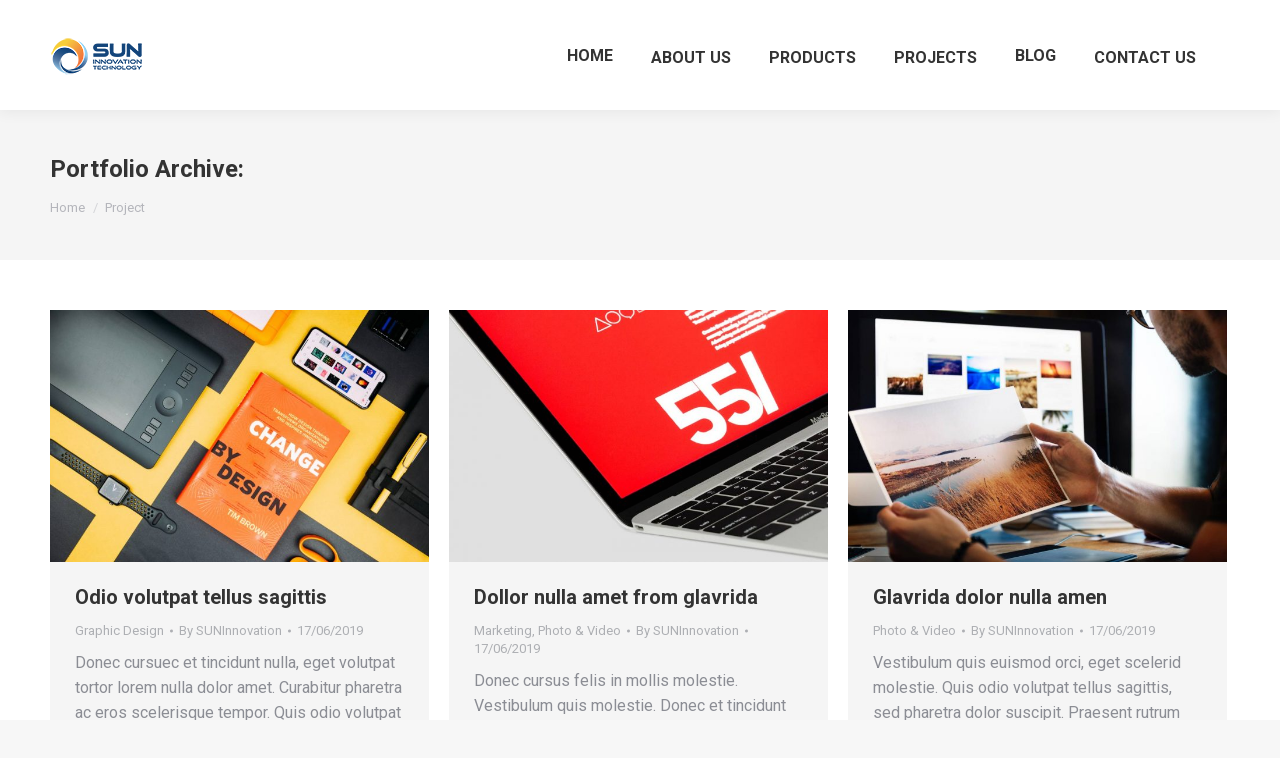

--- FILE ---
content_type: text/html; charset=UTF-8
request_url: https://www.suninnovationtechnology.com/project/
body_size: 82393
content:
<!DOCTYPE html>
<!--[if !(IE 6) | !(IE 7) | !(IE 8)  ]><!-->
<html lang="en-US" class="no-js">
<!--<![endif]-->
<head>
	<meta charset="UTF-8" />
		<meta name="viewport" content="width=device-width, initial-scale=1, maximum-scale=1, user-scalable=0">
			<link rel="profile" href="https://gmpg.org/xfn/11" />
	<title>Portfolio &#8211; Sun Innovation Technology Co, Ltd.</title>
<meta name='robots' content='max-image-preview:large' />
<link rel='dns-prefetch' href='//maps.googleapis.com' />
<link rel='dns-prefetch' href='//fonts.googleapis.com' />
<link rel="alternate" type="application/rss+xml" title="Sun Innovation Technology Co, Ltd. &raquo; Feed" href="https://www.suninnovationtechnology.com/feed/" />
<link rel="alternate" type="application/rss+xml" title="Sun Innovation Technology Co, Ltd. &raquo; Portfolio Feed" href="https://www.suninnovationtechnology.com/project/feed/" />
<style id='wp-img-auto-sizes-contain-inline-css'>
img:is([sizes=auto i],[sizes^="auto," i]){contain-intrinsic-size:3000px 1500px}
/*# sourceURL=wp-img-auto-sizes-contain-inline-css */
</style>
<style id='wp-emoji-styles-inline-css'>

	img.wp-smiley, img.emoji {
		display: inline !important;
		border: none !important;
		box-shadow: none !important;
		height: 1em !important;
		width: 1em !important;
		margin: 0 0.07em !important;
		vertical-align: -0.1em !important;
		background: none !important;
		padding: 0 !important;
	}
/*# sourceURL=wp-emoji-styles-inline-css */
</style>
<link rel='stylesheet' id='wp-block-library-css' href='https://www.suninnovationtechnology.com/wp-includes/css/dist/block-library/style.min.css?ver=10b9fe96256114b5519e1a26c65e62f6' media='all' />
<style id='global-styles-inline-css'>
:root{--wp--preset--aspect-ratio--square: 1;--wp--preset--aspect-ratio--4-3: 4/3;--wp--preset--aspect-ratio--3-4: 3/4;--wp--preset--aspect-ratio--3-2: 3/2;--wp--preset--aspect-ratio--2-3: 2/3;--wp--preset--aspect-ratio--16-9: 16/9;--wp--preset--aspect-ratio--9-16: 9/16;--wp--preset--color--black: #000000;--wp--preset--color--cyan-bluish-gray: #abb8c3;--wp--preset--color--white: #FFF;--wp--preset--color--pale-pink: #f78da7;--wp--preset--color--vivid-red: #cf2e2e;--wp--preset--color--luminous-vivid-orange: #ff6900;--wp--preset--color--luminous-vivid-amber: #fcb900;--wp--preset--color--light-green-cyan: #7bdcb5;--wp--preset--color--vivid-green-cyan: #00d084;--wp--preset--color--pale-cyan-blue: #8ed1fc;--wp--preset--color--vivid-cyan-blue: #0693e3;--wp--preset--color--vivid-purple: #9b51e0;--wp--preset--color--accent: #3b8ced;--wp--preset--color--dark-gray: #111;--wp--preset--color--light-gray: #767676;--wp--preset--gradient--vivid-cyan-blue-to-vivid-purple: linear-gradient(135deg,rgb(6,147,227) 0%,rgb(155,81,224) 100%);--wp--preset--gradient--light-green-cyan-to-vivid-green-cyan: linear-gradient(135deg,rgb(122,220,180) 0%,rgb(0,208,130) 100%);--wp--preset--gradient--luminous-vivid-amber-to-luminous-vivid-orange: linear-gradient(135deg,rgb(252,185,0) 0%,rgb(255,105,0) 100%);--wp--preset--gradient--luminous-vivid-orange-to-vivid-red: linear-gradient(135deg,rgb(255,105,0) 0%,rgb(207,46,46) 100%);--wp--preset--gradient--very-light-gray-to-cyan-bluish-gray: linear-gradient(135deg,rgb(238,238,238) 0%,rgb(169,184,195) 100%);--wp--preset--gradient--cool-to-warm-spectrum: linear-gradient(135deg,rgb(74,234,220) 0%,rgb(151,120,209) 20%,rgb(207,42,186) 40%,rgb(238,44,130) 60%,rgb(251,105,98) 80%,rgb(254,248,76) 100%);--wp--preset--gradient--blush-light-purple: linear-gradient(135deg,rgb(255,206,236) 0%,rgb(152,150,240) 100%);--wp--preset--gradient--blush-bordeaux: linear-gradient(135deg,rgb(254,205,165) 0%,rgb(254,45,45) 50%,rgb(107,0,62) 100%);--wp--preset--gradient--luminous-dusk: linear-gradient(135deg,rgb(255,203,112) 0%,rgb(199,81,192) 50%,rgb(65,88,208) 100%);--wp--preset--gradient--pale-ocean: linear-gradient(135deg,rgb(255,245,203) 0%,rgb(182,227,212) 50%,rgb(51,167,181) 100%);--wp--preset--gradient--electric-grass: linear-gradient(135deg,rgb(202,248,128) 0%,rgb(113,206,126) 100%);--wp--preset--gradient--midnight: linear-gradient(135deg,rgb(2,3,129) 0%,rgb(40,116,252) 100%);--wp--preset--font-size--small: 13px;--wp--preset--font-size--medium: 20px;--wp--preset--font-size--large: 36px;--wp--preset--font-size--x-large: 42px;--wp--preset--spacing--20: 0.44rem;--wp--preset--spacing--30: 0.67rem;--wp--preset--spacing--40: 1rem;--wp--preset--spacing--50: 1.5rem;--wp--preset--spacing--60: 2.25rem;--wp--preset--spacing--70: 3.38rem;--wp--preset--spacing--80: 5.06rem;--wp--preset--shadow--natural: 6px 6px 9px rgba(0, 0, 0, 0.2);--wp--preset--shadow--deep: 12px 12px 50px rgba(0, 0, 0, 0.4);--wp--preset--shadow--sharp: 6px 6px 0px rgba(0, 0, 0, 0.2);--wp--preset--shadow--outlined: 6px 6px 0px -3px rgb(255, 255, 255), 6px 6px rgb(0, 0, 0);--wp--preset--shadow--crisp: 6px 6px 0px rgb(0, 0, 0);}:where(.is-layout-flex){gap: 0.5em;}:where(.is-layout-grid){gap: 0.5em;}body .is-layout-flex{display: flex;}.is-layout-flex{flex-wrap: wrap;align-items: center;}.is-layout-flex > :is(*, div){margin: 0;}body .is-layout-grid{display: grid;}.is-layout-grid > :is(*, div){margin: 0;}:where(.wp-block-columns.is-layout-flex){gap: 2em;}:where(.wp-block-columns.is-layout-grid){gap: 2em;}:where(.wp-block-post-template.is-layout-flex){gap: 1.25em;}:where(.wp-block-post-template.is-layout-grid){gap: 1.25em;}.has-black-color{color: var(--wp--preset--color--black) !important;}.has-cyan-bluish-gray-color{color: var(--wp--preset--color--cyan-bluish-gray) !important;}.has-white-color{color: var(--wp--preset--color--white) !important;}.has-pale-pink-color{color: var(--wp--preset--color--pale-pink) !important;}.has-vivid-red-color{color: var(--wp--preset--color--vivid-red) !important;}.has-luminous-vivid-orange-color{color: var(--wp--preset--color--luminous-vivid-orange) !important;}.has-luminous-vivid-amber-color{color: var(--wp--preset--color--luminous-vivid-amber) !important;}.has-light-green-cyan-color{color: var(--wp--preset--color--light-green-cyan) !important;}.has-vivid-green-cyan-color{color: var(--wp--preset--color--vivid-green-cyan) !important;}.has-pale-cyan-blue-color{color: var(--wp--preset--color--pale-cyan-blue) !important;}.has-vivid-cyan-blue-color{color: var(--wp--preset--color--vivid-cyan-blue) !important;}.has-vivid-purple-color{color: var(--wp--preset--color--vivid-purple) !important;}.has-black-background-color{background-color: var(--wp--preset--color--black) !important;}.has-cyan-bluish-gray-background-color{background-color: var(--wp--preset--color--cyan-bluish-gray) !important;}.has-white-background-color{background-color: var(--wp--preset--color--white) !important;}.has-pale-pink-background-color{background-color: var(--wp--preset--color--pale-pink) !important;}.has-vivid-red-background-color{background-color: var(--wp--preset--color--vivid-red) !important;}.has-luminous-vivid-orange-background-color{background-color: var(--wp--preset--color--luminous-vivid-orange) !important;}.has-luminous-vivid-amber-background-color{background-color: var(--wp--preset--color--luminous-vivid-amber) !important;}.has-light-green-cyan-background-color{background-color: var(--wp--preset--color--light-green-cyan) !important;}.has-vivid-green-cyan-background-color{background-color: var(--wp--preset--color--vivid-green-cyan) !important;}.has-pale-cyan-blue-background-color{background-color: var(--wp--preset--color--pale-cyan-blue) !important;}.has-vivid-cyan-blue-background-color{background-color: var(--wp--preset--color--vivid-cyan-blue) !important;}.has-vivid-purple-background-color{background-color: var(--wp--preset--color--vivid-purple) !important;}.has-black-border-color{border-color: var(--wp--preset--color--black) !important;}.has-cyan-bluish-gray-border-color{border-color: var(--wp--preset--color--cyan-bluish-gray) !important;}.has-white-border-color{border-color: var(--wp--preset--color--white) !important;}.has-pale-pink-border-color{border-color: var(--wp--preset--color--pale-pink) !important;}.has-vivid-red-border-color{border-color: var(--wp--preset--color--vivid-red) !important;}.has-luminous-vivid-orange-border-color{border-color: var(--wp--preset--color--luminous-vivid-orange) !important;}.has-luminous-vivid-amber-border-color{border-color: var(--wp--preset--color--luminous-vivid-amber) !important;}.has-light-green-cyan-border-color{border-color: var(--wp--preset--color--light-green-cyan) !important;}.has-vivid-green-cyan-border-color{border-color: var(--wp--preset--color--vivid-green-cyan) !important;}.has-pale-cyan-blue-border-color{border-color: var(--wp--preset--color--pale-cyan-blue) !important;}.has-vivid-cyan-blue-border-color{border-color: var(--wp--preset--color--vivid-cyan-blue) !important;}.has-vivid-purple-border-color{border-color: var(--wp--preset--color--vivid-purple) !important;}.has-vivid-cyan-blue-to-vivid-purple-gradient-background{background: var(--wp--preset--gradient--vivid-cyan-blue-to-vivid-purple) !important;}.has-light-green-cyan-to-vivid-green-cyan-gradient-background{background: var(--wp--preset--gradient--light-green-cyan-to-vivid-green-cyan) !important;}.has-luminous-vivid-amber-to-luminous-vivid-orange-gradient-background{background: var(--wp--preset--gradient--luminous-vivid-amber-to-luminous-vivid-orange) !important;}.has-luminous-vivid-orange-to-vivid-red-gradient-background{background: var(--wp--preset--gradient--luminous-vivid-orange-to-vivid-red) !important;}.has-very-light-gray-to-cyan-bluish-gray-gradient-background{background: var(--wp--preset--gradient--very-light-gray-to-cyan-bluish-gray) !important;}.has-cool-to-warm-spectrum-gradient-background{background: var(--wp--preset--gradient--cool-to-warm-spectrum) !important;}.has-blush-light-purple-gradient-background{background: var(--wp--preset--gradient--blush-light-purple) !important;}.has-blush-bordeaux-gradient-background{background: var(--wp--preset--gradient--blush-bordeaux) !important;}.has-luminous-dusk-gradient-background{background: var(--wp--preset--gradient--luminous-dusk) !important;}.has-pale-ocean-gradient-background{background: var(--wp--preset--gradient--pale-ocean) !important;}.has-electric-grass-gradient-background{background: var(--wp--preset--gradient--electric-grass) !important;}.has-midnight-gradient-background{background: var(--wp--preset--gradient--midnight) !important;}.has-small-font-size{font-size: var(--wp--preset--font-size--small) !important;}.has-medium-font-size{font-size: var(--wp--preset--font-size--medium) !important;}.has-large-font-size{font-size: var(--wp--preset--font-size--large) !important;}.has-x-large-font-size{font-size: var(--wp--preset--font-size--x-large) !important;}
/*# sourceURL=global-styles-inline-css */
</style>

<style id='classic-theme-styles-inline-css'>
/*! This file is auto-generated */
.wp-block-button__link{color:#fff;background-color:#32373c;border-radius:9999px;box-shadow:none;text-decoration:none;padding:calc(.667em + 2px) calc(1.333em + 2px);font-size:1.125em}.wp-block-file__button{background:#32373c;color:#fff;text-decoration:none}
/*# sourceURL=/wp-includes/css/classic-themes.min.css */
</style>
<link rel='stylesheet' id='contact-form-7-css' href='https://www.suninnovationtechnology.com/wp-content/plugins/contact-form-7/includes/css/styles.css?ver=6.0.6' media='all' />
<link rel='stylesheet' id='the7-font-css' href='https://www.suninnovationtechnology.com/wp-content/themes/dt-the7/fonts/icomoon-the7-font/icomoon-the7-font.min.css?ver=12.5.0' media='all' />
<link rel='stylesheet' id='the7-awesome-fonts-css' href='https://www.suninnovationtechnology.com/wp-content/themes/dt-the7/fonts/FontAwesome/css/all.min.css?ver=12.5.0' media='all' />
<link rel='stylesheet' id='the7-icomoon-material-24x24-css' href='https://www.suninnovationtechnology.com/wp-content/uploads/smile_fonts/icomoon-material-24x24/icomoon-material-24x24.css?ver=10b9fe96256114b5519e1a26c65e62f6' media='all' />
<link rel='stylesheet' id='the7-icomoon-free-social-contact-16x16-css' href='https://www.suninnovationtechnology.com/wp-content/uploads/smile_fonts/icomoon-free-social-contact-16x16/icomoon-free-social-contact-16x16.css?ver=10b9fe96256114b5519e1a26c65e62f6' media='all' />
<style id='akismet-widget-style-inline-css'>

			.a-stats {
				--akismet-color-mid-green: #357b49;
				--akismet-color-white: #fff;
				--akismet-color-light-grey: #f6f7f7;

				max-width: 350px;
				width: auto;
			}

			.a-stats * {
				all: unset;
				box-sizing: border-box;
			}

			.a-stats strong {
				font-weight: 600;
			}

			.a-stats a.a-stats__link,
			.a-stats a.a-stats__link:visited,
			.a-stats a.a-stats__link:active {
				background: var(--akismet-color-mid-green);
				border: none;
				box-shadow: none;
				border-radius: 8px;
				color: var(--akismet-color-white);
				cursor: pointer;
				display: block;
				font-family: -apple-system, BlinkMacSystemFont, 'Segoe UI', 'Roboto', 'Oxygen-Sans', 'Ubuntu', 'Cantarell', 'Helvetica Neue', sans-serif;
				font-weight: 500;
				padding: 12px;
				text-align: center;
				text-decoration: none;
				transition: all 0.2s ease;
			}

			/* Extra specificity to deal with TwentyTwentyOne focus style */
			.widget .a-stats a.a-stats__link:focus {
				background: var(--akismet-color-mid-green);
				color: var(--akismet-color-white);
				text-decoration: none;
			}

			.a-stats a.a-stats__link:hover {
				filter: brightness(110%);
				box-shadow: 0 4px 12px rgba(0, 0, 0, 0.06), 0 0 2px rgba(0, 0, 0, 0.16);
			}

			.a-stats .count {
				color: var(--akismet-color-white);
				display: block;
				font-size: 1.5em;
				line-height: 1.4;
				padding: 0 13px;
				white-space: nowrap;
			}
		
/*# sourceURL=akismet-widget-style-inline-css */
</style>
<link rel='stylesheet' id='js_composer_front-css' href='//www.suninnovationtechnology.com/wp-content/uploads/js_composer/js_composer_front_custom.css?ver=8.4.1' media='all' />
<link rel='stylesheet' id='dt-web-fonts-css' href='https://fonts.googleapis.com/css?family=Roboto:400,600,700%7CRoboto+Condensed:400,600,700%7COpen+Sans+Condensed:400,600,700%7COpen+Sans:400,600,700' media='all' />
<link rel='stylesheet' id='dt-main-css' href='https://www.suninnovationtechnology.com/wp-content/themes/dt-the7/css/main.min.css?ver=12.5.0' media='all' />
<style id='dt-main-inline-css'>
body #load {
  display: block;
  height: 100%;
  overflow: hidden;
  position: fixed;
  width: 100%;
  z-index: 9901;
  opacity: 1;
  visibility: visible;
  transition: all .35s ease-out;
}
.load-wrap {
  width: 100%;
  height: 100%;
  background-position: center center;
  background-repeat: no-repeat;
  text-align: center;
  display: -ms-flexbox;
  display: -ms-flex;
  display: flex;
  -ms-align-items: center;
  -ms-flex-align: center;
  align-items: center;
  -ms-flex-flow: column wrap;
  flex-flow: column wrap;
  -ms-flex-pack: center;
  -ms-justify-content: center;
  justify-content: center;
}
.load-wrap > svg {
  position: absolute;
  top: 50%;
  left: 50%;
  transform: translate(-50%,-50%);
}
#load {
  background: var(--the7-elementor-beautiful-loading-bg,#ffffff);
  --the7-beautiful-spinner-color2: var(--the7-beautiful-spinner-color,rgba(59,140,237,0.5));
}

/*# sourceURL=dt-main-inline-css */
</style>
<link rel='stylesheet' id='the7-custom-scrollbar-css' href='https://www.suninnovationtechnology.com/wp-content/themes/dt-the7/lib/custom-scrollbar/custom-scrollbar.min.css?ver=12.5.0' media='all' />
<link rel='stylesheet' id='the7-wpbakery-css' href='https://www.suninnovationtechnology.com/wp-content/themes/dt-the7/css/wpbakery.min.css?ver=12.5.0' media='all' />
<link rel='stylesheet' id='the7-core-css' href='https://www.suninnovationtechnology.com/wp-content/plugins/dt-the7-core/assets/css/post-type.min.css?ver=2.7.10' media='all' />
<link rel='stylesheet' id='the7-css-vars-css' href='https://www.suninnovationtechnology.com/wp-content/uploads/the7-css/css-vars.css?ver=d550ff625dd6' media='all' />
<link rel='stylesheet' id='dt-custom-css' href='https://www.suninnovationtechnology.com/wp-content/uploads/the7-css/custom.css?ver=d550ff625dd6' media='all' />
<link rel='stylesheet' id='dt-media-css' href='https://www.suninnovationtechnology.com/wp-content/uploads/the7-css/media.css?ver=d550ff625dd6' media='all' />
<link rel='stylesheet' id='the7-mega-menu-css' href='https://www.suninnovationtechnology.com/wp-content/uploads/the7-css/mega-menu.css?ver=d550ff625dd6' media='all' />
<link rel='stylesheet' id='the7-elements-albums-portfolio-css' href='https://www.suninnovationtechnology.com/wp-content/uploads/the7-css/the7-elements-albums-portfolio.css?ver=d550ff625dd6' media='all' />
<link rel='stylesheet' id='the7-elements-css' href='https://www.suninnovationtechnology.com/wp-content/uploads/the7-css/post-type-dynamic.css?ver=d550ff625dd6' media='all' />
<link rel='stylesheet' id='style-css' href='https://www.suninnovationtechnology.com/wp-content/themes/dt-the7/style.css?ver=12.5.0' media='all' />
<link rel='stylesheet' id='the7-elementor-global-css' href='https://www.suninnovationtechnology.com/wp-content/themes/dt-the7/css/compatibility/elementor/elementor-global.min.css?ver=12.5.0' media='all' />
<link rel='stylesheet' id='ultimate-vc-addons-style-min-css' href='https://www.suninnovationtechnology.com/wp-content/plugins/Ultimate_VC_Addons/assets/min-css/ultimate.min.css?ver=3.20.3' media='all' />
<link rel='stylesheet' id='ultimate-vc-addons-icons-css' href='https://www.suninnovationtechnology.com/wp-content/plugins/Ultimate_VC_Addons/assets/css/icons.css?ver=3.20.3' media='all' />
<link rel='stylesheet' id='ultimate-vc-addons-vidcons-css' href='https://www.suninnovationtechnology.com/wp-content/plugins/Ultimate_VC_Addons/assets/fonts/vidcons.css?ver=3.20.3' media='all' />
<link rel='stylesheet' id='ultimate-vc-addons-selected-google-fonts-style-css' href='https://fonts.googleapis.com/css?family=Open+Sans:normal,600,700,800&#038;subset=vietnamese,latin-ext,cyrillic,cyrillic-ext,greek,greek-ext,latin' media='all' />
<script src="https://www.suninnovationtechnology.com/wp-includes/js/jquery/jquery.min.js?ver=3.7.1" id="jquery-core-js"></script>
<script src="https://www.suninnovationtechnology.com/wp-includes/js/jquery/jquery-migrate.min.js?ver=3.4.1" id="jquery-migrate-js"></script>
<script id="dt-above-fold-js-extra">
var dtLocal = {"themeUrl":"https://www.suninnovationtechnology.com/wp-content/themes/dt-the7","passText":"To view this protected post, enter the password below:","moreButtonText":{"loading":"Loading...","loadMore":"Load more"},"postID":"1765","ajaxurl":"https://www.suninnovationtechnology.com/wp-admin/admin-ajax.php","REST":{"baseUrl":"https://www.suninnovationtechnology.com/wp-json/the7/v1","endpoints":{"sendMail":"/send-mail"}},"contactMessages":{"required":"One or more fields have an error. Please check and try again.","terms":"Please accept the privacy policy.","fillTheCaptchaError":"Please, fill the captcha."},"captchaSiteKey":"","ajaxNonce":"57ead137fd","pageData":{"type":"archive","template":"archive","layout":"masonry"},"themeSettings":{"smoothScroll":"off","lazyLoading":false,"desktopHeader":{"height":110},"ToggleCaptionEnabled":"disabled","ToggleCaption":"Navigation","floatingHeader":{"showAfter":150,"showMenu":true,"height":60,"logo":{"showLogo":true,"html":"\u003Cimg class=\" preload-me\" src=\"https://www.suninnovationtechnology.com/wp-content/uploads/2022/06/l-top-small.png\" srcset=\"https://www.suninnovationtechnology.com/wp-content/uploads/2022/06/l-top-small.png 94w, https://www.suninnovationtechnology.com/wp-content/uploads/2022/06/l-top-large.png 188w\" width=\"94\" height=\"48\"   sizes=\"94px\" alt=\"Sun Innovation Technology Co, Ltd.\" /\u003E","url":"https://www.suninnovationtechnology.com/"}},"topLine":{"floatingTopLine":{"logo":{"showLogo":false,"html":""}}},"mobileHeader":{"firstSwitchPoint":1100,"secondSwitchPoint":778,"firstSwitchPointHeight":60,"secondSwitchPointHeight":60,"mobileToggleCaptionEnabled":"disabled","mobileToggleCaption":"Menu"},"stickyMobileHeaderFirstSwitch":{"logo":{"html":"\u003Cimg class=\" preload-me\" src=\"https://www.suninnovationtechnology.com/wp-content/uploads/2022/06/l-top-small.png\" srcset=\"https://www.suninnovationtechnology.com/wp-content/uploads/2022/06/l-top-small.png 94w, https://www.suninnovationtechnology.com/wp-content/uploads/2022/06/l-top-large.png 188w\" width=\"94\" height=\"48\"   sizes=\"94px\" alt=\"Sun Innovation Technology Co, Ltd.\" /\u003E"}},"stickyMobileHeaderSecondSwitch":{"logo":{"html":"\u003Cimg class=\" preload-me\" src=\"https://www.suninnovationtechnology.com/wp-content/uploads/2022/06/l-top-small.png\" srcset=\"https://www.suninnovationtechnology.com/wp-content/uploads/2022/06/l-top-small.png 94w, https://www.suninnovationtechnology.com/wp-content/uploads/2022/06/l-top-large.png 188w\" width=\"94\" height=\"48\"   sizes=\"94px\" alt=\"Sun Innovation Technology Co, Ltd.\" /\u003E"}},"sidebar":{"switchPoint":992},"boxedWidth":"1340px"},"VCMobileScreenWidth":"778","elementor":{"settings":{"container_width":1140}}};
var dtShare = {"shareButtonText":{"facebook":"Share on Facebook","twitter":"Share on X","pinterest":"Pin it","linkedin":"Share on Linkedin","whatsapp":"Share on Whatsapp"},"overlayOpacity":"85"};
//# sourceURL=dt-above-fold-js-extra
</script>
<script src="https://www.suninnovationtechnology.com/wp-content/themes/dt-the7/js/above-the-fold.min.js?ver=12.5.0" id="dt-above-fold-js"></script>
<script src="https://www.suninnovationtechnology.com/wp-content/plugins/Ultimate_VC_Addons/assets/min-js/modernizr-custom.min.js?ver=3.20.3" id="ultimate-vc-addons-modernizr-js"></script>
<script src="https://www.suninnovationtechnology.com/wp-content/plugins/Ultimate_VC_Addons/assets/min-js/jquery-ui.min.js?ver=3.20.3" id="jquery_ui-js"></script>
<script src="https://maps.googleapis.com/maps/api/js" id="ultimate-vc-addons-googleapis-js"></script>
<script src="https://www.suninnovationtechnology.com/wp-includes/js/jquery/ui/core.min.js?ver=1.13.3" id="jquery-ui-core-js"></script>
<script src="https://www.suninnovationtechnology.com/wp-includes/js/jquery/ui/mouse.min.js?ver=1.13.3" id="jquery-ui-mouse-js"></script>
<script src="https://www.suninnovationtechnology.com/wp-includes/js/jquery/ui/slider.min.js?ver=1.13.3" id="jquery-ui-slider-js"></script>
<script src="https://www.suninnovationtechnology.com/wp-content/plugins/Ultimate_VC_Addons/assets/min-js/jquery-ui-labeledslider.min.js?ver=3.20.3" id="ultimate-vc-addons_range_tick-js"></script>
<script src="https://www.suninnovationtechnology.com/wp-content/plugins/Ultimate_VC_Addons/assets/min-js/ultimate.min.js?ver=3.20.3" id="ultimate-vc-addons-script-js"></script>
<script src="https://www.suninnovationtechnology.com/wp-content/plugins/Ultimate_VC_Addons/assets/min-js/modal-all.min.js?ver=3.20.3" id="ultimate-vc-addons-modal-all-js"></script>
<script src="https://www.suninnovationtechnology.com/wp-content/plugins/Ultimate_VC_Addons/assets/min-js/jparallax.min.js?ver=3.20.3" id="ultimate-vc-addons-jquery.shake-js"></script>
<script src="https://www.suninnovationtechnology.com/wp-content/plugins/Ultimate_VC_Addons/assets/min-js/vhparallax.min.js?ver=3.20.3" id="ultimate-vc-addons-jquery.vhparallax-js"></script>
<script src="https://www.suninnovationtechnology.com/wp-content/plugins/Ultimate_VC_Addons/assets/min-js/ultimate_bg.min.js?ver=3.20.3" id="ultimate-vc-addons-row-bg-js"></script>
<script src="https://www.suninnovationtechnology.com/wp-content/plugins/Ultimate_VC_Addons/assets/min-js/mb-YTPlayer.min.js?ver=3.20.3" id="ultimate-vc-addons-jquery.ytplayer-js"></script>
<script></script><link rel="https://api.w.org/" href="https://www.suninnovationtechnology.com/wp-json/" /><link rel="EditURI" type="application/rsd+xml" title="RSD" href="https://www.suninnovationtechnology.com/xmlrpc.php?rsd" />
<meta name="generator" content="Elementor 3.29.0; features: e_local_google_fonts; settings: css_print_method-external, google_font-enabled, font_display-auto">
			<style>
				.e-con.e-parent:nth-of-type(n+4):not(.e-lazyloaded):not(.e-no-lazyload),
				.e-con.e-parent:nth-of-type(n+4):not(.e-lazyloaded):not(.e-no-lazyload) * {
					background-image: none !important;
				}
				@media screen and (max-height: 1024px) {
					.e-con.e-parent:nth-of-type(n+3):not(.e-lazyloaded):not(.e-no-lazyload),
					.e-con.e-parent:nth-of-type(n+3):not(.e-lazyloaded):not(.e-no-lazyload) * {
						background-image: none !important;
					}
				}
				@media screen and (max-height: 640px) {
					.e-con.e-parent:nth-of-type(n+2):not(.e-lazyloaded):not(.e-no-lazyload),
					.e-con.e-parent:nth-of-type(n+2):not(.e-lazyloaded):not(.e-no-lazyload) * {
						background-image: none !important;
					}
				}
			</style>
			<meta name="generator" content="Powered by WPBakery Page Builder - drag and drop page builder for WordPress."/>
<meta name="generator" content="Powered by Slider Revolution 6.7.34 - responsive, Mobile-Friendly Slider Plugin for WordPress with comfortable drag and drop interface." />
<script type="text/javascript" id="the7-loader-script">
document.addEventListener("DOMContentLoaded", function(event) {
	var load = document.getElementById("load");
	if(!load.classList.contains('loader-removed')){
		var removeLoading = setTimeout(function() {
			load.className += " loader-removed";
		}, 300);
	}
});
</script>
		<link rel="icon" href="https://www.suninnovationtechnology.com/wp-content/uploads/2022/06/Favicon.png" type="image/png" sizes="16x16"/><link rel="icon" href="https://www.suninnovationtechnology.com/wp-content/uploads/2022/06/Favicon_High-DPI.png" type="image/png" sizes="32x32"/><script>function setREVStartSize(e){
			//window.requestAnimationFrame(function() {
				window.RSIW = window.RSIW===undefined ? window.innerWidth : window.RSIW;
				window.RSIH = window.RSIH===undefined ? window.innerHeight : window.RSIH;
				try {
					var pw = document.getElementById(e.c).parentNode.offsetWidth,
						newh;
					pw = pw===0 || isNaN(pw) || (e.l=="fullwidth" || e.layout=="fullwidth") ? window.RSIW : pw;
					e.tabw = e.tabw===undefined ? 0 : parseInt(e.tabw);
					e.thumbw = e.thumbw===undefined ? 0 : parseInt(e.thumbw);
					e.tabh = e.tabh===undefined ? 0 : parseInt(e.tabh);
					e.thumbh = e.thumbh===undefined ? 0 : parseInt(e.thumbh);
					e.tabhide = e.tabhide===undefined ? 0 : parseInt(e.tabhide);
					e.thumbhide = e.thumbhide===undefined ? 0 : parseInt(e.thumbhide);
					e.mh = e.mh===undefined || e.mh=="" || e.mh==="auto" ? 0 : parseInt(e.mh,0);
					if(e.layout==="fullscreen" || e.l==="fullscreen")
						newh = Math.max(e.mh,window.RSIH);
					else{
						e.gw = Array.isArray(e.gw) ? e.gw : [e.gw];
						for (var i in e.rl) if (e.gw[i]===undefined || e.gw[i]===0) e.gw[i] = e.gw[i-1];
						e.gh = e.el===undefined || e.el==="" || (Array.isArray(e.el) && e.el.length==0)? e.gh : e.el;
						e.gh = Array.isArray(e.gh) ? e.gh : [e.gh];
						for (var i in e.rl) if (e.gh[i]===undefined || e.gh[i]===0) e.gh[i] = e.gh[i-1];
											
						var nl = new Array(e.rl.length),
							ix = 0,
							sl;
						e.tabw = e.tabhide>=pw ? 0 : e.tabw;
						e.thumbw = e.thumbhide>=pw ? 0 : e.thumbw;
						e.tabh = e.tabhide>=pw ? 0 : e.tabh;
						e.thumbh = e.thumbhide>=pw ? 0 : e.thumbh;
						for (var i in e.rl) nl[i] = e.rl[i]<window.RSIW ? 0 : e.rl[i];
						sl = nl[0];
						for (var i in nl) if (sl>nl[i] && nl[i]>0) { sl = nl[i]; ix=i;}
						var m = pw>(e.gw[ix]+e.tabw+e.thumbw) ? 1 : (pw-(e.tabw+e.thumbw)) / (e.gw[ix]);
						newh =  (e.gh[ix] * m) + (e.tabh + e.thumbh);
					}
					var el = document.getElementById(e.c);
					if (el!==null && el) el.style.height = newh+"px";
					el = document.getElementById(e.c+"_wrapper");
					if (el!==null && el) {
						el.style.height = newh+"px";
						el.style.display = "block";
					}
				} catch(e){
					console.log("Failure at Presize of Slider:" + e)
				}
			//});
		  };</script>
<noscript><style> .wpb_animate_when_almost_visible { opacity: 1; }</style></noscript><link rel='stylesheet' id='rs-plugin-settings-css' href='//www.suninnovationtechnology.com/wp-content/plugins/revslider/sr6/assets/css/rs6.css?ver=6.7.34' media='all' />
<style id='rs-plugin-settings-inline-css'>
#rs-demo-id {}
/*# sourceURL=rs-plugin-settings-inline-css */
</style>
</head>
<body data-rsssl=1 id="the7-body" class="archive post-type-archive post-type-archive-dt_portfolio wp-embed-responsive wp-theme-dt-the7 the7-core-ver-2.7.10 layout-masonry description-under-image dt-responsive-on right-mobile-menu-close-icon ouside-menu-close-icon mobile-hamburger-close-bg-enable mobile-hamburger-close-bg-hover-enable  fade-medium-mobile-menu-close-icon fade-medium-menu-close-icon srcset-enabled btn-flat custom-btn-color custom-btn-hover-color phantom-slide phantom-shadow-decoration phantom-main-logo-on sticky-mobile-header top-header first-switch-logo-left first-switch-menu-right second-switch-logo-left second-switch-menu-right right-mobile-menu layzr-loading-on popup-message-style the7-ver-12.5.0 dt-fa-compatibility wpb-js-composer js-comp-ver-8.4.1 vc_responsive elementor-default elementor-kit-191">
<!-- The7 12.5.0 -->
<div id="load" class="ring-loader">
	<div class="load-wrap">
<style type="text/css">
    .the7-spinner {
        width: 72px;
        height: 72px;
        position: relative;
    }
    .the7-spinner > div {
        border-radius: 50%;
        width: 9px;
        left: 0;
        box-sizing: border-box;
        display: block;
        position: absolute;
        border: 9px solid #fff;
        width: 72px;
        height: 72px;
    }
    .the7-spinner-ring-bg{
        opacity: 0.25;
    }
    div.the7-spinner-ring {
        animation: spinner-animation 0.8s cubic-bezier(1, 1, 1, 1) infinite;
        border-color:var(--the7-beautiful-spinner-color2) transparent transparent transparent;
    }

    @keyframes spinner-animation{
        from{
            transform: rotate(0deg);
        }
        to {
            transform: rotate(360deg);
        }
    }
</style>

<div class="the7-spinner">
    <div class="the7-spinner-ring-bg"></div>
    <div class="the7-spinner-ring"></div>
</div></div>
</div>
<div id="page" >
	<a class="skip-link screen-reader-text" href="#content">Skip to content</a>

<div class="masthead inline-header right widgets shadow-decoration shadow-mobile-header-decoration small-mobile-menu-icon dt-parent-menu-clickable show-sub-menu-on-hover show-device-logo show-mobile-logo"  role="banner">

	<div class="top-bar top-bar-line-hide">
	<div class="top-bar-bg" ></div>
	<div class="left-widgets mini-widgets"><span class="mini-contacts phone hide-on-desktop hide-on-first-switch hide-on-second-switch"><i class="fa-fw the7-mw-icon-phone-bold"></i>086-884-8113</span><span class="mini-contacts address hide-on-desktop hide-on-first-switch hide-on-second-switch"><i class="fa-fw the7-mw-icon-address-bold"></i></span></div><div class="right-widgets mini-widgets"><div class="mini-search hide-on-desktop hide-on-first-switch hide-on-second-switch popup-search custom-icon"><form class="searchform mini-widget-searchform" role="search" method="get" action="https://www.suninnovationtechnology.com/">

	<div class="screen-reader-text">Search:</div>

	
		<a href="" class="submit"><i class=" mw-icon the7-mw-icon-search-bold"></i><span>Search</span></a>
		<div class="popup-search-wrap">
			<input type="text" aria-label="Search" class="field searchform-s" name="s" value="" placeholder="Type and hit enter …" title="Search form"/>
			<a href="" class="search-icon"><i class="the7-mw-icon-search-bold"></i></a>
		</div>

			<input type="submit" class="assistive-text searchsubmit" value="Go!"/>
</form>
</div><div class="soc-ico hide-on-desktop hide-on-first-switch hide-on-second-switch accent-bg disabled-border border-off hover-custom-bg hover-disabled-border  hover-border-off"><a title="Facebook page opens in new window" href="https://www.facebook.com/sun.innovation.technology" target="_blank" class="facebook"><span class="soc-font-icon"></span><span class="screen-reader-text">Facebook page opens in new window</span></a><a title="Website page opens in new window" href="https://www.tstechrental.com/" target="_blank" class="website"><span class="soc-font-icon"></span><span class="screen-reader-text">Website page opens in new window</span></a></div></div></div>

	<header class="header-bar">

		<div class="branding">
	<div id="site-title" class="assistive-text">Sun Innovation Technology Co, Ltd.</div>
	<div id="site-description" class="assistive-text">ความคิดสร้างสรรค์และการพัฒนา</div>
	<a class="same-logo" href="https://www.suninnovationtechnology.com/"><img class=" preload-me" src="https://www.suninnovationtechnology.com/wp-content/uploads/2022/06/l-top-small.png" srcset="https://www.suninnovationtechnology.com/wp-content/uploads/2022/06/l-top-small.png 94w, https://www.suninnovationtechnology.com/wp-content/uploads/2022/06/l-top-large.png 188w" width="94" height="48"   sizes="94px" alt="Sun Innovation Technology Co, Ltd." /><img class="mobile-logo preload-me" src="https://www.suninnovationtechnology.com/wp-content/uploads/2022/06/l-top-small.png" srcset="https://www.suninnovationtechnology.com/wp-content/uploads/2022/06/l-top-small.png 94w, https://www.suninnovationtechnology.com/wp-content/uploads/2022/06/l-top-large.png 188w" width="94" height="48"   sizes="94px" alt="Sun Innovation Technology Co, Ltd." /></a></div>

		<ul id="primary-menu" class="main-nav bg-outline-decoration hover-outline-decoration active-bg-decoration"><li class="menu-item menu-item-type-post_type menu-item-object-page menu-item-home menu-item-1945 first depth-0"><a href='https://www.suninnovationtechnology.com/' data-level='1'><span class="menu-item-text"><span class="menu-text">Home</span></span></a></li> <li class="menu-item menu-item-type-post_type menu-item-object-page menu-item-1941 depth-0"><a href='https://www.suninnovationtechnology.com/about-us/' class=' mega-menu-img mega-menu-img-top' data-level='1'><i class="fa-fw " style="margin: 0px 0px 3px 0px;" ></i><span class="menu-item-text"><span class="menu-text">About us</span></span></a></li> <li class="menu-item menu-item-type-post_type menu-item-object-page menu-item-has-children menu-item-1956 has-children depth-0 dt-mega-menu mega-auto-width mega-column-2"><a href='https://www.suninnovationtechnology.com/products/' class=' mega-menu-img mega-menu-img-top' data-level='1'><i class="fa-fw Defaults-clipboard" style="margin: 0px 0px 3px 0px;" ></i><span class="menu-item-text"><span class="menu-text">Products</span></span></a><div class="dt-mega-menu-wrap"><ul class="sub-nav level-arrows-on"><li class="menu-item menu-item-type-post_type menu-item-object-page menu-item-1962 first depth-1 no-link dt-mega-parent wf-1-2"><a href='https://www.suninnovationtechnology.com/products/%e0%b8%9c%e0%b8%a5%e0%b8%b4%e0%b8%95%e0%b8%a0%e0%b8%b1%e0%b8%93%e0%b8%91%e0%b9%8c%e0%b8%9e%e0%b8%a5%e0%b8%b1%e0%b8%87%e0%b8%87%e0%b8%b2%e0%b8%99%e0%b8%97%e0%b8%94%e0%b9%81%e0%b8%97%e0%b8%99/' class=' mega-menu-img mega-menu-img-left' data-level='2'><img class="preload-me lazy-load aspect" src="data:image/svg+xml,%3Csvg%20xmlns%3D&#39;http%3A%2F%2Fwww.w3.org%2F2000%2Fsvg&#39;%20viewBox%3D&#39;0%200%2060%2060&#39;%2F%3E" data-src="https://www.suninnovationtechnology.com/wp-content/uploads/2022/06/solor-menu-60x60.jpg" data-srcset="https://www.suninnovationtechnology.com/wp-content/uploads/2022/06/solor-menu-60x60.jpg 60w, https://www.suninnovationtechnology.com/wp-content/uploads/2022/06/solor-menu-92x92.jpg 92w" loading="eager" sizes="(max-width: 60px) 100vw, 60px" alt="Menu icon" width="60" height="60"  style="--ratio: 60 / 60;border-radius: 0px;margin: 0px 20px 0px 0px;" /><span class="menu-item-text"><span class="menu-text">สินค้าพลังงานทดแทน</span></span></a></li> <li class="menu-item menu-item-type-post_type menu-item-object-page menu-item-1959 depth-1 no-link dt-mega-parent wf-1-2"><a href='https://www.suninnovationtechnology.com/products/%e0%b8%aa%e0%b8%b4%e0%b8%99%e0%b8%84%e0%b9%89%e0%b8%b2%e0%b9%80%e0%b8%97%e0%b8%84%e0%b9%82%e0%b8%99%e0%b9%82%e0%b8%a5%e0%b8%a2%e0%b8%b5/' class=' mega-menu-img mega-menu-img-left' data-level='2'><img class="preload-me lazy-load aspect" src="data:image/svg+xml,%3Csvg%20xmlns%3D&#39;http%3A%2F%2Fwww.w3.org%2F2000%2Fsvg&#39;%20viewBox%3D&#39;0%200%2060%2060&#39;%2F%3E" data-src="https://www.suninnovationtechnology.com/wp-content/uploads/2022/07/technology-menu-60x60.jpg" data-srcset="https://www.suninnovationtechnology.com/wp-content/uploads/2022/07/technology-menu-60x60.jpg 60w, https://www.suninnovationtechnology.com/wp-content/uploads/2022/07/technology-menu-76x76.jpg 76w" loading="eager" sizes="(max-width: 60px) 100vw, 60px" alt="Menu icon" width="60" height="60"  style="--ratio: 60 / 60;border-radius: 0px;margin: 0px 20px 0px 0px;" /><span class="menu-item-text"><span class="menu-text">สินค้าเทคโนโลยี</span></span></a></li> <li class="menu-item menu-item-type-post_type menu-item-object-page menu-item-2241 depth-1 no-link dt-mega-parent wf-1-2"><a href='https://www.suninnovationtechnology.com/products/%e0%b8%9c%e0%b8%a5%e0%b8%b4%e0%b8%95%e0%b8%a0%e0%b8%b1%e0%b8%93%e0%b8%91%e0%b9%8c%e0%b8%ad%e0%b8%b4%e0%b9%80%e0%b8%a5%e0%b9%87%e0%b8%81%e0%b8%97%e0%b8%a3%e0%b8%ad%e0%b8%99%e0%b8%b4%e0%b8%81%e0%b8%aa/' class=' mega-menu-img mega-menu-img-left' data-level='2'><img class="preload-me lazy-load aspect" src="data:image/svg+xml,%3Csvg%20xmlns%3D&#39;http%3A%2F%2Fwww.w3.org%2F2000%2Fsvg&#39;%20viewBox%3D&#39;0%200%2060%2060&#39;%2F%3E" data-src="https://www.suninnovationtechnology.com/wp-content/uploads/2022/06/electronics-menu-60x60.jpg" data-srcset="https://www.suninnovationtechnology.com/wp-content/uploads/2022/06/electronics-menu-60x60.jpg 60w, https://www.suninnovationtechnology.com/wp-content/uploads/2022/06/electronics-menu-80x80.jpg 80w" loading="eager" sizes="(max-width: 60px) 100vw, 60px" alt="Menu icon" width="60" height="60"  style="--ratio: 60 / 60;border-radius: 0px;margin: 0px 6px 0px 0px;" /><span class="menu-item-text"><span class="menu-text">สินค้าอิเล็กทรอนิกส์/เครื่องใช้ไฟฟ้า</span></span></a></li> </ul></div></li> <li class="menu-item menu-item-type-post_type menu-item-object-page menu-item-1955 depth-0"><a href='https://www.suninnovationtechnology.com/projects/' class=' mega-menu-img mega-menu-img-top' data-level='1'><i class="fa-fw Defaults-folder-open" style="margin: 0px 0px 3px 0px;" ></i><span class="menu-item-text"><span class="menu-text">Projects</span></span></a></li> <li class="menu-item menu-item-type-post_type menu-item-object-page menu-item-2359 depth-0"><a href='https://www.suninnovationtechnology.com/blog/' data-level='1'><span class="menu-item-text"><span class="menu-text">Blog</span></span></a></li> <li class="menu-item menu-item-type-post_type menu-item-object-page menu-item-1953 last depth-0"><a href='https://www.suninnovationtechnology.com/contact/' class=' mega-menu-img mega-menu-img-top' data-level='1'><i class="fa-fw Defaults-envelope" style="margin: 0px 0px 3px 0px;" ></i><span class="menu-item-text"><span class="menu-text">Contact US</span></span></a></li> </ul>
		<div class="mini-widgets"><a href="" class="microwidget-btn mini-button header-elements-button-1 hide-on-desktop near-logo-first-switch in-menu-second-switch microwidget-btn-bg-on microwidget-btn-hover-bg-on disable-animation-bg border-on hover-border-on btn-icon-align-right" ><span>Button</span></a></div>
	</header>

</div>
<div role="navigation" aria-label="Main Menu" class="dt-mobile-header mobile-menu-show-divider">
	<div class="dt-close-mobile-menu-icon" aria-label="Close" role="button" tabindex="0"><div class="close-line-wrap"><span class="close-line"></span><span class="close-line"></span><span class="close-line"></span></div></div>	<ul id="mobile-menu" class="mobile-main-nav">
		<li class="menu-item menu-item-type-post_type menu-item-object-page menu-item-home menu-item-1945 first depth-0"><a href='https://www.suninnovationtechnology.com/' data-level='1'><span class="menu-item-text"><span class="menu-text">Home</span></span></a></li> <li class="menu-item menu-item-type-post_type menu-item-object-page menu-item-1941 depth-0"><a href='https://www.suninnovationtechnology.com/about-us/' class=' mega-menu-img mega-menu-img-top' data-level='1'><i class="fa-fw " style="margin: 0px 0px 3px 0px;" ></i><span class="menu-item-text"><span class="menu-text">About us</span></span></a></li> <li class="menu-item menu-item-type-post_type menu-item-object-page menu-item-has-children menu-item-1956 has-children depth-0 dt-mega-menu mega-auto-width mega-column-2"><a href='https://www.suninnovationtechnology.com/products/' class=' mega-menu-img mega-menu-img-top' data-level='1'><i class="fa-fw Defaults-clipboard" style="margin: 0px 0px 3px 0px;" ></i><span class="menu-item-text"><span class="menu-text">Products</span></span></a><div class="dt-mega-menu-wrap"><ul class="sub-nav level-arrows-on"><li class="menu-item menu-item-type-post_type menu-item-object-page menu-item-1962 first depth-1 no-link dt-mega-parent wf-1-2"><a href='https://www.suninnovationtechnology.com/products/%e0%b8%9c%e0%b8%a5%e0%b8%b4%e0%b8%95%e0%b8%a0%e0%b8%b1%e0%b8%93%e0%b8%91%e0%b9%8c%e0%b8%9e%e0%b8%a5%e0%b8%b1%e0%b8%87%e0%b8%87%e0%b8%b2%e0%b8%99%e0%b8%97%e0%b8%94%e0%b9%81%e0%b8%97%e0%b8%99/' class=' mega-menu-img mega-menu-img-left' data-level='2'><img class="preload-me lazy-load aspect" src="data:image/svg+xml,%3Csvg%20xmlns%3D&#39;http%3A%2F%2Fwww.w3.org%2F2000%2Fsvg&#39;%20viewBox%3D&#39;0%200%2060%2060&#39;%2F%3E" data-src="https://www.suninnovationtechnology.com/wp-content/uploads/2022/06/solor-menu-60x60.jpg" data-srcset="https://www.suninnovationtechnology.com/wp-content/uploads/2022/06/solor-menu-60x60.jpg 60w, https://www.suninnovationtechnology.com/wp-content/uploads/2022/06/solor-menu-92x92.jpg 92w" loading="eager" sizes="(max-width: 60px) 100vw, 60px" alt="Menu icon" width="60" height="60"  style="--ratio: 60 / 60;border-radius: 0px;margin: 0px 20px 0px 0px;" /><span class="menu-item-text"><span class="menu-text">สินค้าพลังงานทดแทน</span></span></a></li> <li class="menu-item menu-item-type-post_type menu-item-object-page menu-item-1959 depth-1 no-link dt-mega-parent wf-1-2"><a href='https://www.suninnovationtechnology.com/products/%e0%b8%aa%e0%b8%b4%e0%b8%99%e0%b8%84%e0%b9%89%e0%b8%b2%e0%b9%80%e0%b8%97%e0%b8%84%e0%b9%82%e0%b8%99%e0%b9%82%e0%b8%a5%e0%b8%a2%e0%b8%b5/' class=' mega-menu-img mega-menu-img-left' data-level='2'><img class="preload-me lazy-load aspect" src="data:image/svg+xml,%3Csvg%20xmlns%3D&#39;http%3A%2F%2Fwww.w3.org%2F2000%2Fsvg&#39;%20viewBox%3D&#39;0%200%2060%2060&#39;%2F%3E" data-src="https://www.suninnovationtechnology.com/wp-content/uploads/2022/07/technology-menu-60x60.jpg" data-srcset="https://www.suninnovationtechnology.com/wp-content/uploads/2022/07/technology-menu-60x60.jpg 60w, https://www.suninnovationtechnology.com/wp-content/uploads/2022/07/technology-menu-76x76.jpg 76w" loading="eager" sizes="(max-width: 60px) 100vw, 60px" alt="Menu icon" width="60" height="60"  style="--ratio: 60 / 60;border-radius: 0px;margin: 0px 20px 0px 0px;" /><span class="menu-item-text"><span class="menu-text">สินค้าเทคโนโลยี</span></span></a></li> <li class="menu-item menu-item-type-post_type menu-item-object-page menu-item-2241 depth-1 no-link dt-mega-parent wf-1-2"><a href='https://www.suninnovationtechnology.com/products/%e0%b8%9c%e0%b8%a5%e0%b8%b4%e0%b8%95%e0%b8%a0%e0%b8%b1%e0%b8%93%e0%b8%91%e0%b9%8c%e0%b8%ad%e0%b8%b4%e0%b9%80%e0%b8%a5%e0%b9%87%e0%b8%81%e0%b8%97%e0%b8%a3%e0%b8%ad%e0%b8%99%e0%b8%b4%e0%b8%81%e0%b8%aa/' class=' mega-menu-img mega-menu-img-left' data-level='2'><img class="preload-me lazy-load aspect" src="data:image/svg+xml,%3Csvg%20xmlns%3D&#39;http%3A%2F%2Fwww.w3.org%2F2000%2Fsvg&#39;%20viewBox%3D&#39;0%200%2060%2060&#39;%2F%3E" data-src="https://www.suninnovationtechnology.com/wp-content/uploads/2022/06/electronics-menu-60x60.jpg" data-srcset="https://www.suninnovationtechnology.com/wp-content/uploads/2022/06/electronics-menu-60x60.jpg 60w, https://www.suninnovationtechnology.com/wp-content/uploads/2022/06/electronics-menu-80x80.jpg 80w" loading="eager" sizes="(max-width: 60px) 100vw, 60px" alt="Menu icon" width="60" height="60"  style="--ratio: 60 / 60;border-radius: 0px;margin: 0px 6px 0px 0px;" /><span class="menu-item-text"><span class="menu-text">สินค้าอิเล็กทรอนิกส์/เครื่องใช้ไฟฟ้า</span></span></a></li> </ul></div></li> <li class="menu-item menu-item-type-post_type menu-item-object-page menu-item-1955 depth-0"><a href='https://www.suninnovationtechnology.com/projects/' class=' mega-menu-img mega-menu-img-top' data-level='1'><i class="fa-fw Defaults-folder-open" style="margin: 0px 0px 3px 0px;" ></i><span class="menu-item-text"><span class="menu-text">Projects</span></span></a></li> <li class="menu-item menu-item-type-post_type menu-item-object-page menu-item-2359 depth-0"><a href='https://www.suninnovationtechnology.com/blog/' data-level='1'><span class="menu-item-text"><span class="menu-text">Blog</span></span></a></li> <li class="menu-item menu-item-type-post_type menu-item-object-page menu-item-1953 last depth-0"><a href='https://www.suninnovationtechnology.com/contact/' class=' mega-menu-img mega-menu-img-top' data-level='1'><i class="fa-fw Defaults-envelope" style="margin: 0px 0px 3px 0px;" ></i><span class="menu-item-text"><span class="menu-text">Contact US</span></span></a></li> 	</ul>
	<div class='mobile-mini-widgets-in-menu'></div>
</div>

<style id="the7-page-content-style">
#main {
  padding-top: 50px;
}
@media screen and (max-width: 778px) {
  #main {
    padding-top: 50px;
  }
}

</style>		<div class="page-title content-left solid-bg breadcrumbs-mobile-off page-title-responsive-enabled">
			<div class="wf-wrap">

				<div class="page-title-head hgroup"><h1 >Portfolio Archive:</h1></div><div class="page-title-breadcrumbs"><div class="assistive-text">You are here:</div><ol class="breadcrumbs text-small" itemscope itemtype="https://schema.org/BreadcrumbList"><li itemprop="itemListElement" itemscope itemtype="https://schema.org/ListItem"><a itemprop="item" href="https://www.suninnovationtechnology.com/" title="Home"><span itemprop="name">Home</span></a><meta itemprop="position" content="1" /></li><li class="current" itemprop="itemListElement" itemscope itemtype="https://schema.org/ListItem"><span itemprop="name">Project</span><meta itemprop="position" content="2" /></li></ol></div>			</div>
		</div>

		

<div id="main" class="sidebar-none sidebar-divider-off">

	
	<div class="main-gradient"></div>
	<div class="wf-wrap">
	<div class="wf-container-main">

	

	<!-- Content -->
	<div id="content" class="content" role="main">

		<div class="wf-container loading-effect-fade-in iso-container bg-under-post description-under-image content-align-left" data-padding="10px" data-cur-page="1" data-width="320px" data-columns="3">
<div class="wf-cell iso-item" data-post-id="1765" data-date="2019-06-17T15:04:28+06:00" data-name="Odio volutpat tellus sagittis">
<article class="post post-1765 dt_portfolio type-dt_portfolio status-publish has-post-thumbnail hentry dt_portfolio_category-graphic-design dt_portfolio_category-22 bg-on fullwidth-img">

	<div class="project-list-media">
	<figure class="buttons-on-img ">
		<a href="https://www.suninnovationtechnology.com/project/odio-volutpat-tellus-sagittis/" class="alignnone rollover layzr-bg" title="img007"  aria-label="Post image"><img fetchpriority="high" class="preload-me iso-lazy-load aspect" src="data:image/svg+xml,%3Csvg%20xmlns%3D&#39;http%3A%2F%2Fwww.w3.org%2F2000%2Fsvg&#39;%20viewBox%3D&#39;0%200%20650%20433&#39;%2F%3E" data-src="https://www.suninnovationtechnology.com/wp-content/uploads/2018/11/img007-650x433.jpg" data-srcset="https://www.suninnovationtechnology.com/wp-content/uploads/2018/11/img007-650x433.jpg 650w, https://www.suninnovationtechnology.com/wp-content/uploads/2018/11/img007.jpg 1200w" loading="eager" style="--ratio: 650 / 433" sizes="(max-width: 650px) 100vw, 650px" alt="" width="650" height="433"  /></a>				<figcaption class="rollover-content">
			<div class="links-container"><a href="https://www.suninnovationtechnology.com/wp-content/uploads/2018/11/img007.jpg" class="project-zoom dt-pswp-item dt-single-pswp-popup" title="" data-dt-img-description="" data-large_image_width="1200" data-large_image_height="800" aria-label="Portfolio zoom icon">Zoom</a><a href="https://www.suninnovationtechnology.com/project/odio-volutpat-tellus-sagittis/" class="project-details">Details</a></div>		</figcaption>
			</figure>
</div>
<div class="project-list-content">
	<h3 class="entry-title"><a href="https://www.suninnovationtechnology.com/project/odio-volutpat-tellus-sagittis/" title="Odio volutpat tellus sagittis" rel="bookmark">Odio volutpat tellus sagittis</a></h3><div class="entry-meta portfolio-categories"><span class="category-link"><a href="https://www.suninnovationtechnology.com/project-category/graphic-design/" >Graphic Design</a></span><a class="author vcard" href="https://www.suninnovationtechnology.com/author/jam2525/" title="View all posts by SUNInnovation" rel="author">By <span class="fn">SUNInnovation</span></a><a href="javascript:void(0);" title="15:04" class="data-link" rel="bookmark"><time class="entry-date updated" datetime="2019-06-17T15:04:28+06:00">17/06/2019</time></a></div><p>Donec cursuec et tincidunt nulla, eget volutpat tortor lorem nulla dolor amet. Curabitur pharetra ac eros scelerisque tempor. Quis odio volutpat tellus sagittis, sed pharetra dolor suscipit.</p>
</div>
</article>

</div>
<div class="wf-cell iso-item" data-post-id="1777" data-date="2019-06-17T14:15:46+06:00" data-name="Dollor nulla amet from glavrida">
<article class="post post-1777 dt_portfolio type-dt_portfolio status-publish has-post-thumbnail hentry dt_portfolio_category-marketing dt_portfolio_category-photo-video dt_portfolio_category-26 dt_portfolio_category-21 bg-on fullwidth-img">

	<div class="project-list-media">
	<figure class="buttons-on-img ">
		<a href="https://www.suninnovationtechnology.com/project/dollor-nulla-amet-from-glavrida/" class="alignnone rollover layzr-bg" title="img013"  aria-label="Post image"><img class="preload-me iso-lazy-load aspect" src="data:image/svg+xml,%3Csvg%20xmlns%3D&#39;http%3A%2F%2Fwww.w3.org%2F2000%2Fsvg&#39;%20viewBox%3D&#39;0%200%20650%20433&#39;%2F%3E" data-src="https://www.suninnovationtechnology.com/wp-content/uploads/2018/11/img013-650x433.jpg" data-srcset="https://www.suninnovationtechnology.com/wp-content/uploads/2018/11/img013-650x433.jpg 650w, https://www.suninnovationtechnology.com/wp-content/uploads/2018/11/img013.jpg 1200w" loading="eager" style="--ratio: 650 / 433" sizes="(max-width: 650px) 100vw, 650px" alt="" width="650" height="433"  /></a>				<figcaption class="rollover-content">
			<div class="links-container"><a href="https://www.suninnovationtechnology.com/wp-content/uploads/2018/11/img013.jpg" class="project-zoom dt-pswp-item dt-single-pswp-popup" title="" data-dt-img-description="" data-large_image_width="1200" data-large_image_height="800" aria-label="Portfolio zoom icon">Zoom</a><a href="https://www.suninnovationtechnology.com/project/dollor-nulla-amet-from-glavrida/" class="project-details">Details</a></div>		</figcaption>
			</figure>
</div>
<div class="project-list-content">
	<h3 class="entry-title"><a href="https://www.suninnovationtechnology.com/project/dollor-nulla-amet-from-glavrida/" title="Dollor nulla amet from glavrida" rel="bookmark">Dollor nulla amet from glavrida</a></h3><div class="entry-meta portfolio-categories"><span class="category-link"><a href="https://www.suninnovationtechnology.com/project-category/marketing/" >Marketing</a>, <a href="https://www.suninnovationtechnology.com/project-category/photo-video/" >Photo &amp; Video</a></span><a class="author vcard" href="https://www.suninnovationtechnology.com/author/jam2525/" title="View all posts by SUNInnovation" rel="author">By <span class="fn">SUNInnovation</span></a><a href="javascript:void(0);" title="14:15" class="data-link" rel="bookmark"><time class="entry-date updated" datetime="2019-06-17T14:15:46+06:00">17/06/2019</time></a></div><p>Donec cursus felis in mollis molestie. Vestibulum quis molestie. Donec et tincidunt nulla, Lorem ipsum eget volutpat tortor lorem nulla dolor amet.</p>
</div>
</article>

</div>
<div class="wf-cell iso-item" data-post-id="1783" data-date="2019-06-17T13:19:05+06:00" data-name="Glavrida dolor nulla amen">
<article class="post post-1783 dt_portfolio type-dt_portfolio status-publish has-post-thumbnail hentry dt_portfolio_category-photo-video dt_portfolio_category-21 bg-on fullwidth-img">

	<div class="project-list-media">
	<figure class="buttons-on-img ">
		<a href="https://www.suninnovationtechnology.com/project/glavrida-dolor-nulla-amen/" class="alignnone rollover layzr-bg" title="img012"  aria-label="Post image"><img class="preload-me iso-lazy-load aspect" src="data:image/svg+xml,%3Csvg%20xmlns%3D&#39;http%3A%2F%2Fwww.w3.org%2F2000%2Fsvg&#39;%20viewBox%3D&#39;0%200%20650%20433&#39;%2F%3E" data-src="https://www.suninnovationtechnology.com/wp-content/uploads/2018/11/img012-650x433.jpg" data-srcset="https://www.suninnovationtechnology.com/wp-content/uploads/2018/11/img012-650x433.jpg 650w, https://www.suninnovationtechnology.com/wp-content/uploads/2018/11/img012.jpg 1200w" loading="eager" style="--ratio: 650 / 433" sizes="(max-width: 650px) 100vw, 650px" alt="" width="650" height="433"  /></a>				<figcaption class="rollover-content">
			<div class="links-container"><a href="https://www.suninnovationtechnology.com/wp-content/uploads/2018/11/img012.jpg" class="project-zoom dt-pswp-item dt-single-pswp-popup" title="" data-dt-img-description="" data-large_image_width="1200" data-large_image_height="800" aria-label="Portfolio zoom icon">Zoom</a><a href="https://www.suninnovationtechnology.com/project/glavrida-dolor-nulla-amen/" class="project-details">Details</a></div>		</figcaption>
			</figure>
</div>
<div class="project-list-content">
	<h3 class="entry-title"><a href="https://www.suninnovationtechnology.com/project/glavrida-dolor-nulla-amen/" title="Glavrida dolor nulla amen" rel="bookmark">Glavrida dolor nulla amen</a></h3><div class="entry-meta portfolio-categories"><span class="category-link"><a href="https://www.suninnovationtechnology.com/project-category/photo-video/" >Photo &amp; Video</a></span><a class="author vcard" href="https://www.suninnovationtechnology.com/author/jam2525/" title="View all posts by SUNInnovation" rel="author">By <span class="fn">SUNInnovation</span></a><a href="javascript:void(0);" title="13:19" class="data-link" rel="bookmark"><time class="entry-date updated" datetime="2019-06-17T13:19:05+06:00">17/06/2019</time></a></div><p>Vestibulum quis euismod orci, eget scelerid molestie. Quis odio volutpat tellus sagittis, sed pharetra dolor suscipit. Praesent rutrum arcu – from nulla Amet sit amet tempus suscipit.</p>
</div>
</article>

</div>
<div class="wf-cell iso-item" data-post-id="1824" data-date="2019-05-17T16:01:42+06:00" data-name="Lorem ipsum dolor">
<article class="post post-1824 dt_portfolio type-dt_portfolio status-publish has-post-thumbnail hentry dt_portfolio_category-graphic-design dt_portfolio_category-22 bg-on fullwidth-img">

	<div class="project-list-media">
	<figure class="buttons-on-img ">
		<a href="https://www.suninnovationtechnology.com/project/lorem-ipsum-dolor/" class="alignnone rollover layzr-bg" title="img010"  aria-label="Post image"><img class="preload-me iso-lazy-load aspect" src="data:image/svg+xml,%3Csvg%20xmlns%3D&#39;http%3A%2F%2Fwww.w3.org%2F2000%2Fsvg&#39;%20viewBox%3D&#39;0%200%20650%20433&#39;%2F%3E" data-src="https://www.suninnovationtechnology.com/wp-content/uploads/2018/11/img010-650x433.jpg" data-srcset="https://www.suninnovationtechnology.com/wp-content/uploads/2018/11/img010-650x433.jpg 650w, https://www.suninnovationtechnology.com/wp-content/uploads/2018/11/img010.jpg 1200w" loading="eager" style="--ratio: 650 / 433" sizes="(max-width: 650px) 100vw, 650px" alt="" width="650" height="433"  /></a>				<figcaption class="rollover-content">
			<div class="links-container"><a href="https://www.suninnovationtechnology.com/wp-content/uploads/2018/11/img010.jpg" class="project-zoom dt-pswp-item dt-single-pswp-popup" title="" data-dt-img-description="" data-large_image_width="1200" data-large_image_height="800" aria-label="Portfolio zoom icon">Zoom</a><a href="https://www.suninnovationtechnology.com/project/lorem-ipsum-dolor/" class="project-details">Details</a></div>		</figcaption>
			</figure>
</div>
<div class="project-list-content">
	<h3 class="entry-title"><a href="https://www.suninnovationtechnology.com/project/lorem-ipsum-dolor/" title="Lorem ipsum dolor" rel="bookmark">Lorem ipsum dolor</a></h3><div class="entry-meta portfolio-categories"><span class="category-link"><a href="https://www.suninnovationtechnology.com/project-category/graphic-design/" >Graphic Design</a></span><a class="author vcard" href="https://www.suninnovationtechnology.com/author/jam2525/" title="View all posts by SUNInnovation" rel="author">By <span class="fn">SUNInnovation</span></a><a href="javascript:void(0);" title="16:01" class="data-link" rel="bookmark"><time class="entry-date updated" datetime="2019-05-17T16:01:42+06:00">17/05/2019</time></a></div><p>Donec mi felis, aliquam auctor posuere at velit sollicitudin ullam in hendrerit ante, non sodales metus bibendum. Vivamus iverra mollis et sed augue.</p>
</div>
</article>

</div>
<div class="wf-cell iso-item" data-post-id="1834" data-date="2019-04-18T16:11:06+06:00" data-name="Pellentesque ut magna">
<article class="post post-1834 dt_portfolio type-dt_portfolio status-publish has-post-thumbnail hentry dt_portfolio_category-branding dt_portfolio_category-marketing dt_portfolio_category-24 dt_portfolio_category-26 bg-on fullwidth-img">

	<div class="project-list-media">
	<figure class="buttons-on-img ">
		<a href="https://www.suninnovationtechnology.com/project/pellentesque-ut-magna/" class="alignnone rollover layzr-bg" title="img004"  aria-label="Post image"><img class="preload-me iso-lazy-load aspect" src="data:image/svg+xml,%3Csvg%20xmlns%3D&#39;http%3A%2F%2Fwww.w3.org%2F2000%2Fsvg&#39;%20viewBox%3D&#39;0%200%20650%20433&#39;%2F%3E" data-src="https://www.suninnovationtechnology.com/wp-content/uploads/2018/11/img004-650x433.jpg" data-srcset="https://www.suninnovationtechnology.com/wp-content/uploads/2018/11/img004-650x433.jpg 650w, https://www.suninnovationtechnology.com/wp-content/uploads/2018/11/img004.jpg 1200w" loading="eager" style="--ratio: 650 / 433" sizes="(max-width: 650px) 100vw, 650px" alt="" width="650" height="433"  /></a>				<figcaption class="rollover-content">
			<div class="links-container"><a href="https://www.suninnovationtechnology.com/wp-content/uploads/2018/11/img004.jpg" class="project-zoom dt-pswp-item dt-single-pswp-popup" title="" data-dt-img-description="" data-large_image_width="1200" data-large_image_height="800" aria-label="Portfolio zoom icon">Zoom</a><a href="https://www.suninnovationtechnology.com/project/pellentesque-ut-magna/" class="project-details">Details</a></div>		</figcaption>
			</figure>
</div>
<div class="project-list-content">
	<h3 class="entry-title"><a href="https://www.suninnovationtechnology.com/project/pellentesque-ut-magna/" title="Pellentesque ut magna" rel="bookmark">Pellentesque ut magna</a></h3><div class="entry-meta portfolio-categories"><span class="category-link"><a href="https://www.suninnovationtechnology.com/project-category/branding/" >Branding</a>, <a href="https://www.suninnovationtechnology.com/project-category/marketing/" >Marketing</a></span><a class="author vcard" href="https://www.suninnovationtechnology.com/author/jam2525/" title="View all posts by SUNInnovation" rel="author">By <span class="fn">SUNInnovation</span></a><a href="javascript:void(0);" title="16:11" class="data-link" rel="bookmark"><time class="entry-date updated" datetime="2019-04-18T16:11:06+06:00">18/04/2019</time></a></div><p>Pellentesque ut magna ultricies, volutpat tellus sagittis dictum! In sollicitudin, nisl eget ultrices pharetra, lorem ligula tincidunt mi, vel commodo mi lectus eget dolor. </p>
</div>
</article>

</div>
<div class="wf-cell iso-item" data-post-id="1839" data-date="2019-02-11T16:26:41+06:00" data-name="Curabitur pulvinar">
<article class="post post-1839 dt_portfolio type-dt_portfolio status-publish has-post-thumbnail hentry dt_portfolio_category-graphic-design dt_portfolio_category-web-development dt_portfolio_category-22 dt_portfolio_category-28 bg-on fullwidth-img">

	<div class="project-list-media">
	<figure class="buttons-on-img ">
		<a href="https://www.suninnovationtechnology.com/project/1839/" class="alignnone rollover layzr-bg" title="img020"  aria-label="Post image"><img class="preload-me iso-lazy-load aspect" src="data:image/svg+xml,%3Csvg%20xmlns%3D&#39;http%3A%2F%2Fwww.w3.org%2F2000%2Fsvg&#39;%20viewBox%3D&#39;0%200%20650%20433&#39;%2F%3E" data-src="https://www.suninnovationtechnology.com/wp-content/uploads/2018/11/img020-650x433.jpg" data-srcset="https://www.suninnovationtechnology.com/wp-content/uploads/2018/11/img020-650x433.jpg 650w, https://www.suninnovationtechnology.com/wp-content/uploads/2018/11/img020.jpg 1200w" loading="eager" style="--ratio: 650 / 433" sizes="(max-width: 650px) 100vw, 650px" alt="" width="650" height="433"  /></a>				<figcaption class="rollover-content">
			<div class="links-container"><a href="https://www.suninnovationtechnology.com/wp-content/uploads/2018/11/img020.jpg" class="project-zoom dt-pswp-item dt-single-pswp-popup" title="" data-dt-img-description="" data-large_image_width="1200" data-large_image_height="800" aria-label="Portfolio zoom icon">Zoom</a><a href="https://www.suninnovationtechnology.com/project/1839/" class="project-details">Details</a></div>		</figcaption>
			</figure>
</div>
<div class="project-list-content">
	<h3 class="entry-title"><a href="https://www.suninnovationtechnology.com/project/1839/" title="Curabitur pulvinar" rel="bookmark">Curabitur pulvinar</a></h3><div class="entry-meta portfolio-categories"><span class="category-link"><a href="https://www.suninnovationtechnology.com/project-category/graphic-design/" >Graphic Design</a>, <a href="https://www.suninnovationtechnology.com/project-category/web-development/" >Web Development</a></span><a class="author vcard" href="https://www.suninnovationtechnology.com/author/jam2525/" title="View all posts by SUNInnovation" rel="author">By <span class="fn">SUNInnovation</span></a><a href="javascript:void(0);" title="16:26" class="data-link" rel="bookmark"><time class="entry-date updated" datetime="2019-02-11T16:26:41+06:00">11/02/2019</time></a></div><p> Vivamus quis eleifend purus, sit amet pulvinar orci. Curabitur pulvinar, eros at luctus placerat, justo felis tempor sapien, et scelerisque ex neque congue dui. </p>
</div>
</article>

</div>
<div class="wf-cell iso-item" data-post-id="1837" data-date="2019-01-10T16:16:35+06:00" data-name="Morbi pellentesqun dolor">
<article class="post post-1837 dt_portfolio type-dt_portfolio status-publish has-post-thumbnail hentry dt_portfolio_category-branding dt_portfolio_category-marketing dt_portfolio_category-24 dt_portfolio_category-26 bg-on fullwidth-img">

	<div class="project-list-media">
	<figure class="buttons-on-img ">
		<a href="https://www.suninnovationtechnology.com/project/morbi-pellentesqun-dolor/" class="alignnone rollover layzr-bg" title="img006"  aria-label="Post image"><img class="preload-me iso-lazy-load aspect" src="data:image/svg+xml,%3Csvg%20xmlns%3D&#39;http%3A%2F%2Fwww.w3.org%2F2000%2Fsvg&#39;%20viewBox%3D&#39;0%200%20650%20433&#39;%2F%3E" data-src="https://www.suninnovationtechnology.com/wp-content/uploads/2018/11/img006-650x433.jpg" data-srcset="https://www.suninnovationtechnology.com/wp-content/uploads/2018/11/img006-650x433.jpg 650w, https://www.suninnovationtechnology.com/wp-content/uploads/2018/11/img006.jpg 1200w" loading="eager" style="--ratio: 650 / 433" sizes="(max-width: 650px) 100vw, 650px" alt="" width="650" height="433"  /></a>				<figcaption class="rollover-content">
			<div class="links-container"><a href="https://www.suninnovationtechnology.com/wp-content/uploads/2018/11/img006.jpg" class="project-zoom dt-pswp-item dt-single-pswp-popup" title="" data-dt-img-description="" data-large_image_width="1200" data-large_image_height="800" aria-label="Portfolio zoom icon">Zoom</a><a href="https://www.suninnovationtechnology.com/project/morbi-pellentesqun-dolor/" class="project-details">Details</a></div>		</figcaption>
			</figure>
</div>
<div class="project-list-content">
	<h3 class="entry-title"><a href="https://www.suninnovationtechnology.com/project/morbi-pellentesqun-dolor/" title="Morbi pellentesqun dolor" rel="bookmark">Morbi pellentesqun dolor</a></h3><div class="entry-meta portfolio-categories"><span class="category-link"><a href="https://www.suninnovationtechnology.com/project-category/branding/" >Branding</a>, <a href="https://www.suninnovationtechnology.com/project-category/marketing/" >Marketing</a></span><a class="author vcard" href="https://www.suninnovationtechnology.com/author/jam2525/" title="View all posts by SUNInnovation" rel="author">By <span class="fn">SUNInnovation</span></a><a href="javascript:void(0);" title="16:16" class="data-link" rel="bookmark"><time class="entry-date updated" datetime="2019-01-10T16:16:35+06:00">10/01/2019</time></a></div><p>Nam suscipit odio sed tellus posuere facilisis. Maecenas ornare arcu ligula. Curabitur interdum, metus nec tincidunt vulputate, massa nisl vulputate magna!</p>
</div>
</article>

</div></div>
	</div><!-- #content -->

	

			</div><!-- .wf-container -->
		</div><!-- .wf-wrap -->

	
	</div><!-- #main -->

	


	<!-- !Footer -->
	<footer id="footer" class="footer solid-bg">

		
			<div class="wf-wrap">
				<div class="wf-container-footer">
					<div class="wf-container">
						<section id="text-2" class="widget widget_text wf-cell wf-1-3">			<div class="textwidget"><p><img decoding="async" class="alignnone" style="margin: 5px 0px 5px 0px; max-width: 100%;" src="https://www.suninnovationtechnology.com/wp-content/uploads/2022/06/logo-bottom.jpg" alt="" width="380" height="16" /></p>
<p style="color: #000000; padding-bottom: 10px;">ติดต่อ บริษัท ซัน อินโนเวชั่น เทคโนโลยี จำกัด</p>
<style type="text/css" data-type="the7_shortcodes-inline-css">#orphaned-shortcode-bdbe3d1500044c0ecd84d7beff11f057.ico-right-side > i {
  margin-right: 0px;
  margin-left: 8px;
}
#orphaned-shortcode-bdbe3d1500044c0ecd84d7beff11f057 > i {
  margin-right: 8px;
}
</style><a href="/g-business/contact/" class="default-btn-shortcode dt-btn dt-btn-s link-hover-off btn-inline-left " id="orphaned-shortcode-bdbe3d1500044c0ecd84d7beff11f057"><span>คลิ๊กเลย</span></a>
</div>
		</section><section id="presscore-contact-info-widget-2" class="widget widget_presscore-contact-info-widget wf-cell wf-1-3"><div class="widget-title">Contact info</div><ul class="contact-info"><li><span class="color-primary">Phone number</span><br />086-664-8113</li><li><span class="color-primary">Email</span><br />info@suninnovationtechnology.com</li><li><span class="color-primary">Address</span><br />41/41  หมู่บ้าน ดิ แอททิค 1  ซ.แจ้งวัฒนะ – ปากเกร็ด 24  ถ. แจ้งวัฒนะ   ต.บางตลาด  อ.ปากเกร็ด  จ.นนทบุรี 11120</li></ul><div class="soc-ico"><p class="assistive-text">Find us on:</p><a title="Facebook page opens in new window" href="https://www.facebook.com/sun.innovation.technology" target="_blank" class="facebook"><span class="soc-font-icon"></span><span class="screen-reader-text">Facebook page opens in new window</span></a><a title="X page opens in new window" href="#" target="_blank" class="twitter"><span class="soc-font-icon"></span><span class="screen-reader-text">X page opens in new window</span></a><a title="YouTube page opens in new window" href="#" target="_blank" class="you-tube"><span class="soc-font-icon"></span><span class="screen-reader-text">YouTube page opens in new window</span></a></div></section><section id="presscore-accordion-widget-2" class="widget widget_presscore-accordion-widget wf-cell wf-1-3"><div class="widget-title">Useful info</div><div class="st-accordion"><ul><li><a class="text-primary" href="#"><span>About us</span></a><div class="st-content"><p>Sun Innovation Technology Limited เป็นมืออาชีพด้านการจำหน่ายผลิตภัณฑ์นวัตกรรมต่างๆ รวมถึงเซลล์แสงอาทิตย์ กล้องวงจรปิด และอื่นๆ เราสามารถตอบสนองความต้องการที่แตกต่างกันของลูกค้าของเราโดยการบูรณาการทรัพยากรของเราอย่างเต็มที่ซึ่งสามารถลดต้นทุนการนำเข้าเทคโนโลยีได้อย่างมีประสิทธิภาพ </p>
</div></li><li><a class="text-primary" href="#"><span>Partner Link</span></a><div class="st-content"><p><a href="https://www.tstechrental.com/สินค้าและบริการ/เช่าtv/">บริการให้เช่า LED TV</a><br />
<a href="https://www.tstechrental.com/สินค้าและบริการ/เช่าจอ-led-display/">บริการให้เช่าจอ LED Display</a><br />
<a href="https://www.tstechrental.com/สินค้าและบริการ/เช่าnotebook/">บริการให้เช่า Notebook</a><br />
<a href="https://www.tstechrental.com/สินค้าและบริการ/เช่า-video-wall/">บริการให้เช่า Video Wall</a><br />
<a href="https://www.tstechrental.com/สินค้าและบริการ/เช่า-multi-touch-screen-tv/">บริการให้เช่าจอ Touch Screen TV</a><br />
<a href="https://www.tstechrental.com/สินค้าและบริการ/เช่าprojector/">บริการให้เช่า Projector</a><br />
<a href="https://www.tstechrental.com/สินค้าและบริการ/เช่าตู้คีออส-digital-signage-kiosk/">บริการให้เช่า ตู้คีออส</a><br />
<a href="https://www.tstechrental.com/สินค้าและบริการ/ให้เช่าเครื่องเสียง/">บริการให้เช่า เครื่องเสียง</a></p>
</div></li><li><a class="text-primary" href="#"><span>Copyright Information</span></a><div class="st-content"><p>Copyright (c) 2022<br />
Sun Innovation Technology Co, Ltd. All Rights Reserved.</p>
</div></li></ul></div></section>					</div><!-- .wf-container -->
				</div><!-- .wf-container-footer -->
			</div><!-- .wf-wrap -->

			
<!-- !Bottom-bar -->
<div id="bottom-bar" class="logo-left" role="contentinfo">
    <div class="wf-wrap">
        <div class="wf-container-bottom">

			<div id="branding-bottom"><a class="" href="https://www.suninnovationtechnology.com/"><img class=" preload-me" src="https://www.suninnovationtechnology.com/wp-content/uploads/2022/06/l-top-small.png" srcset="https://www.suninnovationtechnology.com/wp-content/uploads/2022/06/l-top-small.png 94w, https://www.suninnovationtechnology.com/wp-content/uploads/2022/06/l-top-large.png 188w" width="94" height="48"   sizes="94px" alt="Sun Innovation Technology Co, Ltd." /></a></div>
                <div class="wf-float-left">

					Sun Innovation Technology Co, Ltd.
                </div>

			
            <div class="wf-float-right">

				<div class="bottom-text-block"><p>© 2022. All rights reserved.</p>
</div>
            </div>

        </div><!-- .wf-container-bottom -->
    </div><!-- .wf-wrap -->
</div><!-- #bottom-bar -->
	</footer><!-- #footer -->

<a href="#" class="scroll-top"><svg version="1.1" id="Layer_1" xmlns="http://www.w3.org/2000/svg" xmlns:xlink="http://www.w3.org/1999/xlink" x="0px" y="0px"
	 viewBox="0 0 16 16" style="enable-background:new 0 0 16 16;" xml:space="preserve">
<path d="M11.7,6.3l-3-3C8.5,3.1,8.3,3,8,3c0,0,0,0,0,0C7.7,3,7.5,3.1,7.3,3.3l-3,3c-0.4,0.4-0.4,1,0,1.4c0.4,0.4,1,0.4,1.4,0L7,6.4
	V12c0,0.6,0.4,1,1,1s1-0.4,1-1V6.4l1.3,1.3c0.4,0.4,1,0.4,1.4,0C11.9,7.5,12,7.3,12,7S11.9,6.5,11.7,6.3z"/>
</svg><span class="screen-reader-text">Go to Top</span></a>

</div><!-- #page -->


		<script>
			window.RS_MODULES = window.RS_MODULES || {};
			window.RS_MODULES.modules = window.RS_MODULES.modules || {};
			window.RS_MODULES.waiting = window.RS_MODULES.waiting || [];
			window.RS_MODULES.defered = true;
			window.RS_MODULES.moduleWaiting = window.RS_MODULES.moduleWaiting || {};
			window.RS_MODULES.type = 'compiled';
		</script>
		<script type="speculationrules">
{"prefetch":[{"source":"document","where":{"and":[{"href_matches":"/*"},{"not":{"href_matches":["/wp-*.php","/wp-admin/*","/wp-content/uploads/*","/wp-content/*","/wp-content/plugins/*","/wp-content/themes/dt-the7/*","/*\\?(.+)"]}},{"not":{"selector_matches":"a[rel~=\"nofollow\"]"}},{"not":{"selector_matches":".no-prefetch, .no-prefetch a"}}]},"eagerness":"conservative"}]}
</script>
			<script>
				const lazyloadRunObserver = () => {
					const lazyloadBackgrounds = document.querySelectorAll( `.e-con.e-parent:not(.e-lazyloaded)` );
					const lazyloadBackgroundObserver = new IntersectionObserver( ( entries ) => {
						entries.forEach( ( entry ) => {
							if ( entry.isIntersecting ) {
								let lazyloadBackground = entry.target;
								if( lazyloadBackground ) {
									lazyloadBackground.classList.add( 'e-lazyloaded' );
								}
								lazyloadBackgroundObserver.unobserve( entry.target );
							}
						});
					}, { rootMargin: '200px 0px 200px 0px' } );
					lazyloadBackgrounds.forEach( ( lazyloadBackground ) => {
						lazyloadBackgroundObserver.observe( lazyloadBackground );
					} );
				};
				const events = [
					'DOMContentLoaded',
					'elementor/lazyload/observe',
				];
				events.forEach( ( event ) => {
					document.addEventListener( event, lazyloadRunObserver );
				} );
			</script>
			<script src="https://www.suninnovationtechnology.com/wp-content/themes/dt-the7/js/compatibility/elementor/frontend-common.min.js?ver=12.5.0" id="the7-elementor-frontend-common-js"></script>
<script src="https://www.suninnovationtechnology.com/wp-content/themes/dt-the7/js/main.min.js?ver=12.5.0" id="dt-main-js"></script>
<script src="https://www.suninnovationtechnology.com/wp-includes/js/dist/hooks.min.js?ver=dd5603f07f9220ed27f1" id="wp-hooks-js"></script>
<script src="https://www.suninnovationtechnology.com/wp-includes/js/dist/i18n.min.js?ver=c26c3dc7bed366793375" id="wp-i18n-js"></script>
<script id="wp-i18n-js-after">
wp.i18n.setLocaleData( { 'text direction\u0004ltr': [ 'ltr' ] } );
//# sourceURL=wp-i18n-js-after
</script>
<script src="https://www.suninnovationtechnology.com/wp-content/plugins/contact-form-7/includes/swv/js/index.js?ver=6.0.6" id="swv-js"></script>
<script id="contact-form-7-js-before">
var wpcf7 = {
    "api": {
        "root": "https:\/\/www.suninnovationtechnology.com\/wp-json\/",
        "namespace": "contact-form-7\/v1"
    }
};
//# sourceURL=contact-form-7-js-before
</script>
<script src="https://www.suninnovationtechnology.com/wp-content/plugins/contact-form-7/includes/js/index.js?ver=6.0.6" id="contact-form-7-js"></script>
<script src="//www.suninnovationtechnology.com/wp-content/plugins/revslider/sr6/assets/js/rbtools.min.js?ver=6.7.29" defer async id="tp-tools-js"></script>
<script src="//www.suninnovationtechnology.com/wp-content/plugins/revslider/sr6/assets/js/rs6.min.js?ver=6.7.34" defer async id="revmin-js"></script>
<script src="https://www.suninnovationtechnology.com/wp-content/themes/dt-the7/js/legacy.min.js?ver=12.5.0" id="dt-legacy-js"></script>
<script src="https://www.suninnovationtechnology.com/wp-content/themes/dt-the7/lib/jquery-mousewheel/jquery-mousewheel.min.js?ver=12.5.0" id="jquery-mousewheel-js"></script>
<script src="https://www.suninnovationtechnology.com/wp-content/themes/dt-the7/lib/custom-scrollbar/custom-scrollbar.min.js?ver=12.5.0" id="the7-custom-scrollbar-js"></script>
<script src="https://www.suninnovationtechnology.com/wp-content/plugins/dt-the7-core/assets/js/post-type.min.js?ver=2.7.10" id="the7-core-js"></script>
<script src="https://www.suninnovationtechnology.com/wp-includes/js/imagesloaded.min.js?ver=5.0.0" id="imagesloaded-js"></script>
<script src="https://www.suninnovationtechnology.com/wp-includes/js/masonry.min.js?ver=4.2.2" id="masonry-js"></script>
<script id="wp-emoji-settings" type="application/json">
{"baseUrl":"https://s.w.org/images/core/emoji/17.0.2/72x72/","ext":".png","svgUrl":"https://s.w.org/images/core/emoji/17.0.2/svg/","svgExt":".svg","source":{"concatemoji":"https://www.suninnovationtechnology.com/wp-includes/js/wp-emoji-release.min.js?ver=10b9fe96256114b5519e1a26c65e62f6"}}
</script>
<script type="module">
/*! This file is auto-generated */
const a=JSON.parse(document.getElementById("wp-emoji-settings").textContent),o=(window._wpemojiSettings=a,"wpEmojiSettingsSupports"),s=["flag","emoji"];function i(e){try{var t={supportTests:e,timestamp:(new Date).valueOf()};sessionStorage.setItem(o,JSON.stringify(t))}catch(e){}}function c(e,t,n){e.clearRect(0,0,e.canvas.width,e.canvas.height),e.fillText(t,0,0);t=new Uint32Array(e.getImageData(0,0,e.canvas.width,e.canvas.height).data);e.clearRect(0,0,e.canvas.width,e.canvas.height),e.fillText(n,0,0);const a=new Uint32Array(e.getImageData(0,0,e.canvas.width,e.canvas.height).data);return t.every((e,t)=>e===a[t])}function p(e,t){e.clearRect(0,0,e.canvas.width,e.canvas.height),e.fillText(t,0,0);var n=e.getImageData(16,16,1,1);for(let e=0;e<n.data.length;e++)if(0!==n.data[e])return!1;return!0}function u(e,t,n,a){switch(t){case"flag":return n(e,"\ud83c\udff3\ufe0f\u200d\u26a7\ufe0f","\ud83c\udff3\ufe0f\u200b\u26a7\ufe0f")?!1:!n(e,"\ud83c\udde8\ud83c\uddf6","\ud83c\udde8\u200b\ud83c\uddf6")&&!n(e,"\ud83c\udff4\udb40\udc67\udb40\udc62\udb40\udc65\udb40\udc6e\udb40\udc67\udb40\udc7f","\ud83c\udff4\u200b\udb40\udc67\u200b\udb40\udc62\u200b\udb40\udc65\u200b\udb40\udc6e\u200b\udb40\udc67\u200b\udb40\udc7f");case"emoji":return!a(e,"\ud83e\u1fac8")}return!1}function f(e,t,n,a){let r;const o=(r="undefined"!=typeof WorkerGlobalScope&&self instanceof WorkerGlobalScope?new OffscreenCanvas(300,150):document.createElement("canvas")).getContext("2d",{willReadFrequently:!0}),s=(o.textBaseline="top",o.font="600 32px Arial",{});return e.forEach(e=>{s[e]=t(o,e,n,a)}),s}function r(e){var t=document.createElement("script");t.src=e,t.defer=!0,document.head.appendChild(t)}a.supports={everything:!0,everythingExceptFlag:!0},new Promise(t=>{let n=function(){try{var e=JSON.parse(sessionStorage.getItem(o));if("object"==typeof e&&"number"==typeof e.timestamp&&(new Date).valueOf()<e.timestamp+604800&&"object"==typeof e.supportTests)return e.supportTests}catch(e){}return null}();if(!n){if("undefined"!=typeof Worker&&"undefined"!=typeof OffscreenCanvas&&"undefined"!=typeof URL&&URL.createObjectURL&&"undefined"!=typeof Blob)try{var e="postMessage("+f.toString()+"("+[JSON.stringify(s),u.toString(),c.toString(),p.toString()].join(",")+"));",a=new Blob([e],{type:"text/javascript"});const r=new Worker(URL.createObjectURL(a),{name:"wpTestEmojiSupports"});return void(r.onmessage=e=>{i(n=e.data),r.terminate(),t(n)})}catch(e){}i(n=f(s,u,c,p))}t(n)}).then(e=>{for(const n in e)a.supports[n]=e[n],a.supports.everything=a.supports.everything&&a.supports[n],"flag"!==n&&(a.supports.everythingExceptFlag=a.supports.everythingExceptFlag&&a.supports[n]);var t;a.supports.everythingExceptFlag=a.supports.everythingExceptFlag&&!a.supports.flag,a.supports.everything||((t=a.source||{}).concatemoji?r(t.concatemoji):t.wpemoji&&t.twemoji&&(r(t.twemoji),r(t.wpemoji)))});
//# sourceURL=https://www.suninnovationtechnology.com/wp-includes/js/wp-emoji-loader.min.js
</script>
<script></script>
<div class="pswp" tabindex="-1" role="dialog" aria-hidden="true">
	<div class="pswp__bg"></div>
	<div class="pswp__scroll-wrap">
		<div class="pswp__container">
			<div class="pswp__item"></div>
			<div class="pswp__item"></div>
			<div class="pswp__item"></div>
		</div>
		<div class="pswp__ui pswp__ui--hidden">
			<div class="pswp__top-bar">
				<div class="pswp__counter"></div>
				<button class="pswp__button pswp__button--close" title="Close (Esc)" aria-label="Close (Esc)"></button>
				<button class="pswp__button pswp__button--share" title="Share" aria-label="Share"></button>
				<button class="pswp__button pswp__button--fs" title="Toggle fullscreen" aria-label="Toggle fullscreen"></button>
				<button class="pswp__button pswp__button--zoom" title="Zoom in/out" aria-label="Zoom in/out"></button>
				<div class="pswp__preloader">
					<div class="pswp__preloader__icn">
						<div class="pswp__preloader__cut">
							<div class="pswp__preloader__donut"></div>
						</div>
					</div>
				</div>
			</div>
			<div class="pswp__share-modal pswp__share-modal--hidden pswp__single-tap">
				<div class="pswp__share-tooltip"></div> 
			</div>
			<button class="pswp__button pswp__button--arrow--left" title="Previous (arrow left)" aria-label="Previous (arrow left)">
			</button>
			<button class="pswp__button pswp__button--arrow--right" title="Next (arrow right)" aria-label="Next (arrow right)">
			</button>
			<div class="pswp__caption">
				<div class="pswp__caption__center"></div>
			</div>
		</div>
	</div>
</div>
</body>
</html>
